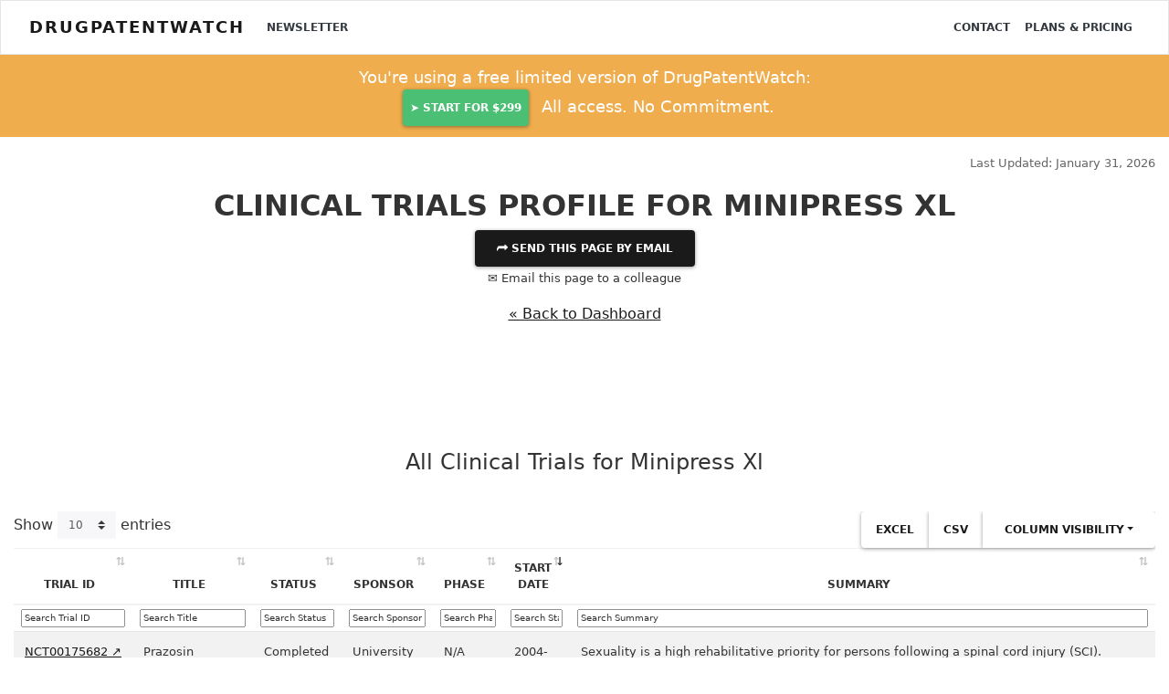

--- FILE ---
content_type: text/html; charset=UTF-8
request_url: https://www.drugpatentwatch.com/p/clinical-trials/profile/drugname/Minipress+Xl
body_size: 15411
content:
<!DOCTYPE html>
<html lang="en">
<head>
<!--meta http-equiv="Content-Security-Policy" content="default-src https: 'unsafe-eval' 'unsafe-inline'; object-src 'none'"-->
<meta charset="utf-8">
<meta http-equiv="X-UA-Compatible" content="IE=edge">
<meta name="viewport" content="width=device-width, initial-scale=1.0">
<meta name="description" property="og:description" content="International clinical trials for Minipress+Xl">

<meta property='og:title' content='Minipress+Xl - 505(b)(2) development and clinical trial profile - locations, conditions, sponsors' />
<meta property='og:type' content='website' />
<meta property='og:url' content='//www.DrugPatentWatch.com/p/clinical-trials/profile/drugname/Minipress+Xl' />

	
<meta property='og:image' content='https://www.DrugPatentWatch.com/img/og/3229/Minipress-Xl-505-b-2-development-and-clinical-trial-profile-locations-conditions-sponsors/og/' />
<meta property='og:site_name' content='Deep knowledge on small-molecule drugs and the global patents covering them' />
<meta property='fb:admins' content='15721728' />
	
<meta name="twitter:card" value="summary" content="summary_large_image">
<meta name="twitter:url" content="/p/clinical-trials/profile/drugname/Minipress+Xl">
<meta name="twitter:title" content="Minipress+Xl - 505(b)(2) development and clinical trial profile - locations, conditions, sponsors">
<meta name="twitter:description" content="International clinical trials for Minipress+Xl">
<meta name="twitter:image" content='https://www.DrugPatentWatch.com/img/og/3229/Minipress-Xl-505-b-2-development-and-clinical-trial-profile-locations-conditions-sponsors/og/' />
<meta name="twitter:site" content="@drugpatentwatch">
<meta name="twitter:creator" content="@drugpatentwatch">

<!--link rel="shortcut icon" href="../../docs-assets/ico/favicon.png"-->
<title>Minipress+Xl - 505(b)(2) development and clinical trial profile - locations, conditions, sponsors</title>
<meta name='robots' content='INDEX, FOLLOW'/>
<link type='text/css' rel='stylesheet' href='/inc/libs/bs4/custom/lux.min.css' />
<link type='text/css' rel='stylesheet' href='/inc/libs/jvectormap/jquery-jvectormap-2.0.3.css' />
<link type='text/css' rel='stylesheet' href='/inc/libs/select2-411/css/select2.min.css' />
<link type='text/css' rel='stylesheet' href='/inc/libs/c3/c3.min.css' />
<link type='text/css' rel='stylesheet' href='/inc/libs/dt1.10.20/datatables.min.css' />
<link type='text/css' rel='stylesheet' href='/inc/libs/style.css?20250626' />
<script src='https://ajax.googleapis.com/ajax/libs/jquery/3.5.1/jquery.min.js'></script>
<script>(window.jQuery||document.write("\u003Cscript src=\u0022/inc/libs/jquery-3.5.1.min.js\u0022\u003E\u003C/script\u003E"));</script>
<script src='https://cdnjs.cloudflare.com/ajax/libs/popper.js/1.12.3/umd/popper.min.js'></script>
<script type='text/javascript' src='/inc/libs/bs4/js/bootstrap.min.js'></script>
<script type='text/javascript' src='/inc/libs/select2-411/js/select2.full.min.js'></script>
<script type='text/javascript' src='/inc/libs/dt1.10.20/datatables.min.js'></script>
<script type='text/javascript' src='/inc/libs/jquery.cookie.min.js'></script>
<script type='text/javascript' src='/inc/libs/sparkline/jquery.sparkline.min.js'></script>
<script type='text/javascript' src='/inc/libs/d3/d3.min.js'></script>
<script type='text/javascript' src='/inc/libs/c3/c3.min.js'></script>
<script type='text/javascript' src='/inc/libs/jvectormap/jquery-jvectormap-2.0.3.min.js'></script>
<script type='text/javascript' src='/inc/libs/jvectormap/jquery-jvectormap-world-mill-en.js'></script>
<script type='text/javascript' src='/inc/libs/jvectormap/jquery-jvectormap-us-mill-en.js'></script>
<!-- HTML5 Shim and Respond.js IE8 support of HTML5 elements and media queries -->
    <!-- WARNING: Respond.js doesn't work if you view the page via file:// -->
    <!--[if lt IE 9]>
      <script src="https://oss.maxcdn.com/html5shiv/3.7.2/html5shiv.min.js"></script>
      <script src="https://oss.maxcdn.com/respond/1.4.2/respond.min.js"></script>
    <![endif]-->		
<script>
  (function(i,s,o,g,r,a,m){i['GoogleAnalyticsObject']=r;i[r]=i[r]||function(){
  (i[r].q=i[r].q||[]).push(arguments)},i[r].l=1*new Date();a=s.createElement(o),
  m=s.getElementsByTagName(o)[0];a.async=1;a.src=g;m.parentNode.insertBefore(a,m)
  })(window,document,'script','//www.google-analytics.com/analytics.js','ga');
  ga('create', 'UA-95010-1', 'auto');
  ga('send', 'pageview');
	</script>
<script async src="https://www.googletagmanager.com/gtag/js?id=G-H06QLQ6G58"></script>
	<script>
	  window.dataLayer = window.dataLayer || [];
	  function gtag(){dataLayer.push(arguments);}
	  gtag('js', new Date());
		  gtag('config', 'G-H06QLQ6G58');
	</script><script type='text/javascript'>var _paq = _paq || [];_paq.push(['setDocumentTitle', "/p/clinical-trials/profile/drugname/Minipress+Xl"]);_paq.push(['trackPageView']);
_paq.push(['enableLinkTracking']);
(function() {
var u='//www.drugpatentwatch.com/inc/libs/piwik/';
_paq.push(['setTrackerUrl', u+'piwik.php']);
_paq.push(['setSiteId', '1']);
var d=document, g=d.createElement('script'), s=d.getElementsByTagName('script')[0];
g.type='text/javascript'; g.async=true; g.defer=true; g.src=u+'piwik.js'; s.parentNode.insertBefore(g,s);
})();</script><link rel='apple-touch-icon' sizes='180x180' href='/img/favicon/apple-touch-icon.png'>

<link rel='icon' type='image/png' sizes='32x32' href='/img/favicon/favicon-32x32.png'>

<link rel='icon' type='image/png' sizes='16x16' href='/img/favicon/favicon-16x16.png'>

<link rel='manifest' href='/img/favicon/site.webmanifest'>
<script type="text/javascript">
    (function(c,l,a,r,i,t,y){
        c[a]=c[a]||function(){(c[a].q=c[a].q||[]).push(arguments)};
        t=l.createElement(r);t.async=1;t.src="https://www.clarity.ms/tag/"+i;
        y=l.getElementsByTagName(r)[0];y.parentNode.insertBefore(t,y);
    })(window, document, "clarity", "script", "rjko50a212");
</script>
</head>
<body>
<div class="navbar navbar-light bg-light">
	<div class='container-fluid'>
		&nbsp;
	</div>
</div>
<nav class="navbar fixed-top navbar-expand-lg navbar-light bg-light">
	<div class='container-fluid'>		
<a class="navbar-brand mr-3" href="https://www.DrugPatentWatch.com/">DrugPatentWatch</a>
  <button class="navbar-toggler" type="button" data-toggle="collapse" data-target="#navbarColor02" aria-controls="navbarColor02" aria-expanded="false" aria-label="Toggle navigation">
    <span class="navbar-toggler-icon"></span>
  </button>

  <div class="collapse navbar-collapse" id="navbarColor02">
    <ul class="navbar-nav mr-auto">
			<a class='nav-item nav-link text-dark' href='/newsletter/'>Newsletter</a>
    </ul>
    <ul class="navbar-nav ml-auto">
<a class='nav-item nav-link text-dark' href='/contact.php'>Contact</a>
<a class='nav-item nav-link text-dark' href='/pricing/'>Plans &amp; Pricing</a>
</div>
</ul>
	</div>
</nav>
<header>
<div class='container-fluid text-center py-2 bg-warning text-white '>
<div class='row'>
<div class='col-md-6 offset-md-3'>
<p class='my-1 mb-0 lead'>You're using a free limited version of DrugPatentWatch: 
<a target='_blank' href='https://www.drugpatentwatch.com/am/signup/1J9avllJt' class='btn btn-success text-light mx-2 px-2'>➤&nbsp;Start for $299</a> All access. No Commitment.</p>
</div></div></div><div class='mb-3'>
</div><div class='container-fluid'>
<div class='row mb-3'>
<div class='col-sm-8'>
</div>
<div class='col-sm-4'>
<p class='text-right text-muted mb-0'><small>Last Updated: January 31, 2026</small></p>
</div>
</div>
</div>
</header>
<article class='container-fluid text-center mb-5'>
<div class='modal' tabindex='-1' role='dialog' id='shareModal'>
<div class='modal-dialog modal-lg' role='document'>
<div class='modal-content'>
<div class='modal-header'>
<button type='button' class='close text-right' data-dismiss='modal' aria-label='Close'>
<span aria-hidden='true'>&times;</span>
</button>
</div>
<div class='modal-body text-center'>
<h3 class='display-4 mb-3'>Share This Page</h3>
<div class='row'>
<div class='col-md-4 offset-md-4'>
<div id='pagetitle_share_response'></div>
<form name='share' id='pagetitle_share' method='post' action='/share_post.php'>
<input type='hidden' name='title' value='Q0xJTklDQUwgVFJJQUxTIFBST0ZJTEUgRk9SIE1JTklQUkVTUyBYTA=='>
<input type='hidden' name='page' value='L3AvY2xpbmljYWwtdHJpYWxzL3Byb2ZpbGUvZHJ1Z25hbWUvTWluaXByZXNzK1hs'>
<div class='form-group'>
<label>Email to send this page to *&nbsp;</label>
<input type='email' name='to_email' class='form-control' required='required'>
</div>
<div class='form-group'>
<label>Your Email *&nbsp;</label>
<input type='email' name='from_email' class='form-control' value="" required>
<input type='text' name='name' class='form-control' value='' style='display:none;'>
<input type='text' name='firstname' class='form-control' value='' style='display:none;'>
</div>
<div class='form-group'>
<label>Your Name *&nbsp;</label>
<input type='text' name='from_name' class='form-control' value="" required>
</div>
<div class='form-group text-center'>
<button type='submit' name='submit' class='btn btn-success' required='required'><i class='fas fa-paper-plane'></i>&nbsp; Send</button>
</div>
</form>
</div>
</div>
<button class='btn btn-link text-muted' data-dismiss='modal' aria-hidden='true' tyle='color:#999;padding:0;'>Close</a>
</div>
</div>
</div>
</div>
<header>
<h1 id='pagetitle' class='text-center mt-0'>CLINICAL TRIALS PROFILE FOR MINIPRESS XL</h1></header>
<button type='button' class='btn btn-primary' data-toggle='modal' data-target='#shareModal'>
&#11179;	Send this page by email</a></button></br>
<p data-toggle='modal' data-target='#shareModal'><small>&#9993; Email this page to a colleague</small></p>
</div>
</div>
<p class='mt-3 text-center'><a href='/p'>&laquo; Back to Dashboard</a></p>
<br/>
<article class='my-5 py-5'itemscope itemtype='https://schema.org/Table'>
<header><h3 id='anchor_trial_list' class='text-center' itemprop='headline'>All Clinical Trials for Minipress Xl</h3></header>
<div class='row mb-2' style='padding-right:15px;padding-left:15px;'>
<div class='col-6 text-left'>
<div id='buttons_alert' style='display:inline-block;'>
</div>
</div>
<div class='col-6 text-right'>
</div>
</div>
<div class='table-responsive'>
<table class='table table-striped table-hover table-sm my-6 text-left w-100' id='tbl_trial_list'>
<thead /*class='bg-dark text-light'*/><tr>
<th class='text-center'>Trial ID</th>
<th class='text-center'>Title</th>
<th class='text-center'>Status</th>
<th class='text-center'>Sponsor</th>
<th class='text-center'>Phase</th>
<th class='text-center'>Start Date</th>
<th class='text-center'>Summary</th>
</tr></thead>
<tbody>
<tr>
<td><a target=_blank href='https://clinicaltrials.gov/ct2/show/NCT00161473'>NCT00161473&nbsp;&nearr;</a></td>
<td>Alzheimer's in Long-Term Care--Treatment for Agitation</td>
<td>Completed</td>
<td>National Institute on Aging (NIA)</td>
<td>N/A</td>
<td>2001-01-01</td>
<td>
      The purpose of this study is to see if a medication called prazosin is useful in the
      treatment of agitation and aggression in persons with Alzheimer's disease (AD) and other
      types of dementia in late life.
    </td>
</tr>
<tr>
<td><a target=_blank href='https://clinicaltrials.gov/ct2/show/NCT00161473'>NCT00161473&nbsp;&nearr;</a></td>
<td>Alzheimer's in Long-Term Care--Treatment for Agitation</td>
<td>Completed</td>
<td>University of Washington</td>
<td>N/A</td>
<td>2001-01-01</td>
<td>
      The purpose of this study is to see if a medication called prazosin is useful in the
      treatment of agitation and aggression in persons with Alzheimer's disease (AD) and other
      types of dementia in late life.
    </td>
</tr>
<tr>
<td><a target=_blank href='https://clinicaltrials.gov/ct2/show/NCT00175682'>NCT00175682&nbsp;&nearr;</a></td>
<td>Prazosin Vibrostimulation Autonomic Dysreflexia and Spinal Cord Injury Study</td>
<td>Completed</td>
<td>University of British Columbia</td>
<td>N/A</td>
<td>2004-12-01</td>
<td>
      Sexuality is a high rehabilitative priority for persons following a spinal cord injury (SCI).
      Sexual acts can lead to autonomic dysreflexia (AD), dangerous consequences such as a sudden
      increase in blood pressure, severe headache, sweating above the level of the lesion and low
      heart rate to name a few. Ejaculation in men can provoke these significant symptoms and
      therefore men and women may refrain from a sexual life and biological parenthood. Adalat is
      the most common antihypertensive used in fertility clinics to reduce the incidence of AD. It
      dramatically reduces blood pressure and, therefore, results in side effects such as
      dizziness, fatigue and weakness. The investigators hypothesize that Minipress® (prazosin
      HCL), a blood pressure medication, which has a slower and less abrupt suppressive effect on
      blood pressure, would be a safe, effective and more appropriate medication for use in the
      outpatient sperm retrieval clinic and potentially for private use.
    </td>
</tr>
<tr>
<td><a target=_blank href='https://clinicaltrials.gov/ct2/show/NCT00183430'>NCT00183430&nbsp;&nearr;</a></td>
<td>Prazosin for Treating Noncombat Trauma Post-Traumatic Stress Disorder</td>
<td>Terminated</td>
<td>National Institute of Mental Health (NIMH)</td>
<td>N/A</td>
<td>2003-10-01</td>
<td>
      This study will evaluate the effectiveness of prazosin in treating post-traumatic stress
      disorder caused by noncombat trauma in individuals taking selective serotonin reuptake
      inhibitors.
    </td>
</tr>
<tfoot style='box-shadow:0 -12px 12px 12px white; position:absolute;width:97%;width:calc(100% - 60px);'><tr>
<th class='Trial ID'>>Trial ID</th>
<th class='Title'>>Title</th>
<th class='Status'>>Status</th>
<th class='Sponsor'>>Sponsor</th>
<th class='Phase'>>Phase</th>
<th class='Start Date'>>Start Date</th>
<th class='Summary'>>Summary</th>
</tr></tfoot>
</tbody>
<caption style='caption-side:bottom;padding-top:0;'>
<div class='alert bg-danger text-center my-0'>
<p class='text-white my-0 lead'><i class='fa fa-lock'></i> <a class='text-white font-weight-bold' href='/pricing/'>Subscribe to access the full database</a>, or <a class='text-white font-weight-bold' href='/trial//?ref=/p/clinical-trials/profile/drugname/Minipress+Xl'>Get Started Free</a>
</p>
</div>
</caption>
</table>
</div>
</article>
<script>
		$('#tbl_trial_list thead tr').clone(true).appendTo('#tbl_trial_list thead');
		$('#tbl_trial_list thead tr:eq(1) th').each( function (i) {
			$(this).addClass('border-0 py-1 px-2 bg-white');
		});
		$('#tbl_trial_list thead tr:eq(1) th').each( function (i) {
			var title = $(this).text();
			$(this).html( '<small><input class="w-100" type="text" placeholder="Search '+title+'" style="opacity:.8;"/></small>' );$( 'input', this ).on( 'keyup change', function () {
				if ( tabletrial_list.column(i).search() !== this.value ) {
					tabletrial_list
						.column(i)
						.search( this.value )
						.draw();
				}
			} );}	);var tabletrial_list = $('#tbl_trial_list').DataTable( {
				dom: 'lBrtip',
				responsive: true,
				buttons: ['excel', 'csv', 'colvis'],'order': [[ 5, 'desc' ]],orderCellsTop: true,
		fixedHeader: true,});</script><article class='my-5'>
<header>
<h3 class='text-center'>Clinical Trial Conditions for Minipress Xl</h3>
</header>
<div class='row'>
<div class='col-md-6 py-5'>
<p>Condition Name</p>
<div class='portlet text-center'>
<div class='portlet-title' style='display:inline-block;'>
<ul class='nav nav-tabs'>
<li class='active'><a class='btn btn-link' href='#cond-condition_name_l' data-toggle='tab'>Chart</a></li>
<li ><a class='btn btn-link' href='#cond-condition_name_r' data-toggle='tab'>Table</a></li>
</ul>
</div>
<div class='portlet-body mx-5 px-5'>
<div class='tab-content' style='padding-bottom:.5em;'>
<div class='tab-pane active' id='cond-condition_name_l'>
<div id='chart0'></div>
<script>
var chart = c3.generate({
		bindto: '#chart0',
    data: {
			columns: [["Posttraumatic Stress Disorder",5],["Hypertension",2],["Stress Disorders, Post-Traumatic",2],["Alzheimer's Disease",2],["[disabled in preview]", 0]],
      type : 'donut'
		},
		donut: {
			label: {
				format: function(d) {
				return Math.abs(Number(d)) >= 1.0e+12
				? ''+Math.round(Number(d) / 1.0e+12) +String.fromCharCode(8201)+ 'T'
				// Nine Zeroes for Billions
				: Math.abs(Number(d)) >= 1.0e+9
				? ''+Math.round(Number(d) / 1.0e+9) +String.fromCharCode(8201)+ 'B'
				// Six Zeroes for Millions
				: Math.abs(Number(d)) >= 1.0e+6
				? ''+Math.round(Number(d) / 1.0e+6) +String.fromCharCode(8201)+ 'M'
				// Three Zeroes for Thousands
				: Math.abs(Number(d)) >= 1.0e+3
				? ''+Math.round(Number(d) / 1.0e+3) +String.fromCharCode(8201)+ 'K'
				: ''+Math.round(Number(d));
				}
			},
			title: ''
		},
tooltip: {
  format: {
    title: function (value, ratio, id) { return (value); }
  }
},
color: {
  pattern: ['#1d547d','#5DA5DA', '#FAA43A', '#60BD68', '#F17CB0', '#B2912F', '#B276B2', '#DECF3F', '#F15854','#4D4D4D']
}
	});</script>
</div>
<div class='tab-pane' id='cond-condition_name_r' style='max-height:320px;overflow-y:scroll;'>
<table class='table table-hover table-striped'>
<thead><tr>
<td colspan=2 class='sorter-false text-center'>Condition Name for Minipress Xl</td>
</tr></thead>
<thead><tr>
<td>Intervention</td>
<td>Trials</td>
</tr></thead>
<tbody>
<tr>
<td class='text-left'>Posttraumatic Stress Disorder</td>
<td class='text-right'>5</td>
</tr>
<tr>
<td class='text-left'>Hypertension</td>
<td class='text-right'>2</td>
</tr>
<tr>
<td class='text-left'>Stress Disorders, Post-Traumatic</td>
<td class='text-right'>2</td>
</tr>
<tr>
<td class='text-left'>Alzheimer's Disease</td>
<td class='text-right'>2</td>
</tr>
<tr>
<td class='text-left'>[disabled in preview]</td>
<td class='text-right'>0</td>
</tr>
</tbody>
<tfoot><tr><td colspan=2 class='danger text-center' style='/*background:#eee*/;padding-left:1em;padding-right:1em;font-size:1.2em;font-weight:normal;'><i class='fa fa-lock'></i> This preview shows a limited data set<br/>
<a href='/pricing/'>Subscribe</a> for full access, or try a <a href='#' data-toggle='modal' data-target='#trial_modal'>Trial</a></td></tr></tfoot>
</table>
</div>
</div>
</div>
</div>
</div>
<div class='col-md-6 py-5'>
<p>Condition MeSH</p>
<div class='portlet text-center'>
<div class='portlet-title' style='display:inline-block;'>
<ul class='nav nav-tabs'>
<li class='active'><a class='btn btn-link' href='#condmesh-mesh_term_l' data-toggle='tab'>Chart</a></li>
<li ><a class='btn btn-link' href='#condmesh-mesh_term_r' data-toggle='tab'>Table</a></li>
</ul>
</div>
<div class='portlet-body mx-5 px-5'>
<div class='tab-content' style='padding-bottom:.5em;'>
<div class='tab-pane active' id='condmesh-mesh_term_l'>
<div id='chart1'></div>
<script>
var chart = c3.generate({
		bindto: '#chart1',
    data: {
			columns: [["Stress Disorders, Post-Traumatic",9],["Stress Disorders, Traumatic",7],["Disease",7],["Alcoholism",6],["[disabled in preview]", 0]],
      type : 'donut'
		},
		donut: {
			label: {
				format: function(d) {
				return Math.abs(Number(d)) >= 1.0e+12
				? ''+Math.round(Number(d) / 1.0e+12) +String.fromCharCode(8201)+ 'T'
				// Nine Zeroes for Billions
				: Math.abs(Number(d)) >= 1.0e+9
				? ''+Math.round(Number(d) / 1.0e+9) +String.fromCharCode(8201)+ 'B'
				// Six Zeroes for Millions
				: Math.abs(Number(d)) >= 1.0e+6
				? ''+Math.round(Number(d) / 1.0e+6) +String.fromCharCode(8201)+ 'M'
				// Three Zeroes for Thousands
				: Math.abs(Number(d)) >= 1.0e+3
				? ''+Math.round(Number(d) / 1.0e+3) +String.fromCharCode(8201)+ 'K'
				: ''+Math.round(Number(d));
				}
			},
			title: ''
		},
tooltip: {
  format: {
    title: function (value, ratio, id) { return (value); }
  }
},
color: {
  pattern: ['#1d547d','#5DA5DA', '#FAA43A', '#60BD68', '#F17CB0', '#B2912F', '#B276B2', '#DECF3F', '#F15854','#4D4D4D']
}
	});</script>
</div>
<div class='tab-pane' id='condmesh-mesh_term_r' style='max-height:320px;overflow-y:scroll;'>
<table class='table table-hover table-striped'>
<thead><tr>
<td colspan=2 class='sorter-false text-center'>Condition MeSH for Minipress Xl</td>
</tr></thead>
<thead><tr>
<td>Intervention</td>
<td>Trials</td>
</tr></thead>
<tbody>
<tr>
<td class='text-left'>Stress Disorders, Post-Traumatic</td>
<td class='text-right'>9</td>
</tr>
<tr>
<td class='text-left'>Stress Disorders, Traumatic</td>
<td class='text-right'>7</td>
</tr>
<tr>
<td class='text-left'>Disease</td>
<td class='text-right'>7</td>
</tr>
<tr>
<td class='text-left'>Alcoholism</td>
<td class='text-right'>6</td>
</tr>
<tr>
<td class='text-left'>[disabled in preview]</td>
<td class='text-right'>0</td>
</tr>
</tbody>
<tfoot><tr><td colspan=2 class='danger text-center' style='/*background:#eee*/;padding-left:1em;padding-right:1em;font-size:1.2em;font-weight:normal;'><i class='fa fa-lock'></i> This preview shows a limited data set<br/>
<a href='/pricing/'>Subscribe</a> for full access, or try a <a href='#' data-toggle='modal' data-target='#trial_modal'>Trial</a></td></tr></tfoot>
</table>
</div>
</div>
</div>
</div>
</div>
</div>
</article>
<article class='my-5'>
<header>
<h3 class='text-center'>Clinical Trial Locations for Minipress Xl</h3>
</header>
<div class='row'>
<div class='col-md-6 px-5'>
<p>Trials by Country</p>
<div class='portlet text-center mx-5 px-5'>
<div class='portlet-title' style='display:inline-block;'>
<ul class='nav nav-tabs'>
<li class='active'><a class='btn btn-link' href='#country_l' data-toggle='tab'>Map</a></li>
<li ><a class='btn btn-link' href='#country_r' data-toggle='tab'>Table</a></li>
</ul>
</div>
<div class='portlet-body'>
<div class='tab-content' style='padding-bottom:.5em;'>
<div class='tab-pane active' id='country_l'>
<script type='text/javascript'>var pop_country = {'null':0,'US':32,'CA':3};</script><div id='map_country' class = 'well' style='background:#fff;margin:0 auto 3em auto;width:100%;height:320px;'></div>
<script>$(function(){$('#map_country').vectorMap({map: 'world_mill_en', backgroundColor: '#FFFFFF',regionStyle: {initial: { fill: '#a9bac1' },hover: { fill: '#A0D1DC' },},zoomOnScroll: false,series: {regions: [{values: pop_country,scale: ['#C8EEFF', '#0071A4'],normalizeFunction: 'polynomial'}]},onRegionTipShow: function(e, el, code){return Math.abs(Number(pop_country[code])) >= 1.0e+12
										? el.html(el.html()+': '+Math.round(Number(pop_country[code])) / 1.0e+12 + 'T')
										// Nine Zeroes for Billions
										: Math.abs(Number(pop_country[code])) >= 1.0e+9
										? el.html(el.html()+': '+Math.round(Number(pop_country[code]) / 1.0e+9) + 'B')
										// Six Zeroes for Millions
										: Math.abs(Number(pop_country[code])) >= 1.0e+6
										? el.html(el.html()+': '+Math.round(Number(pop_country[code]) / 1.0e+6) + 'M')
										// Three Zeroes for Thousands
										: Math.abs(Number(pop_country[code])) >= 1.0e+3
										? el.html(el.html()+': '+Math.round(Number(pop_country[code]) / 1.0e+3) + 'K')
										: Math.abs(Number(pop_country[code])) >= 0
										? el.html(el.html()+': '+Math.round(Number(pop_country[code])))
										: el.html(el.html()+' - ')
										;}});
});</script></div>
<div class='tab-pane' id='country_r' style='max-height:320px;overflow-y:scroll;'>
<table class='table table-hover table-striped'>
<thead><tr>
<td colspan=2 class='sorter-false text-center'>Trials by Country for Minipress Xl</td>
</tr></thead>
<thead><tr>
<td>Location</td>
<td>Trials</td>
</tr></thead>
<tbody>
<tr>
<td class='text-left'>United States</td>
<td class='text-right'>32</td>
</tr>
<tr>
<td class='text-left'>Canada</td>
<td class='text-right'>3</td>
</tr>
</tbody>
<tfoot><tr><td colspan=2 class='danger text-center' style='/*background:#eee*/;padding-left:1em;padding-right:1em;font-size:1.2em;font-weight:normal;'><i class='fa fa-lock'></i> This preview shows a limited data set<br/>
<a href='/pricing/'>Subscribe</a> for full access, or try a <a href='#' data-toggle='modal' data-target='#trial_modal'>Trial</a></td></tr></tfoot>
</table>
</div>
</div>
</div>
</div>
</div>
<div class='col-md-6 px-5'>
<p>Trials by US State</p>
<div class='portlet text-center mx-5 px-5'>
<div class='portlet-title' style='display:inline-block;'>
<ul class='nav nav-tabs'>
<li class='active'><a class='btn btn-link' href='#state_l' data-toggle='tab'>Map</a></li>
<li ><a class='btn btn-link' href='#state_r' data-toggle='tab'>Table</a></li>
</ul>
</div>
<div class='portlet-body'>
<div class='tab-content' style='padding-bottom:.5em;'>
<div class='tab-pane active' id='state_l'>
<script type='text/javascript'>var pop_state = {'null':0,'US-WA':14,'US-CT':3,'US-CA':2,'US-MD':1,'US-CO':1,'US-TX':1,'US-SC':1,'US-OR':1,'US-NY':1,'US-ME':1,'US-KY':1,'US-AZ':1,'US-GA':1,'US-AR':1,'US-TN':1,'US-DC':1};</script><div id='map_state' class = 'well' style='background:#fff;margin:0 auto 3em auto;width:100%;height:320px;'></div>
<script>$(function(){$('#map_state').vectorMap({map: 'us_mill_en', backgroundColor: '#FFFFFF',regionStyle: {initial: { fill: '#a9bac1' },hover: { fill: '#A0D1DC' },},zoomOnScroll: false,series: {regions: [{values: pop_state,scale: ['#C8EEFF', '#0071A4'],normalizeFunction: 'polynomial'}]},onRegionTipShow: function(e, el, code){return Math.abs(Number(pop_state[code])) >= 1.0e+12
										? el.html(el.html()+': '+Math.round(Number(pop_state[code])) / 1.0e+12 + 'T')
										// Nine Zeroes for Billions
										: Math.abs(Number(pop_state[code])) >= 1.0e+9
										? el.html(el.html()+': '+Math.round(Number(pop_state[code]) / 1.0e+9) + 'B')
										// Six Zeroes for Millions
										: Math.abs(Number(pop_state[code])) >= 1.0e+6
										? el.html(el.html()+': '+Math.round(Number(pop_state[code]) / 1.0e+6) + 'M')
										// Three Zeroes for Thousands
										: Math.abs(Number(pop_state[code])) >= 1.0e+3
										? el.html(el.html()+': '+Math.round(Number(pop_state[code]) / 1.0e+3) + 'K')
										: Math.abs(Number(pop_state[code])) >= 0
										? el.html(el.html()+': '+Math.round(Number(pop_state[code])))
										: el.html(el.html()+' - ')
										;}});
});</script></div>
<div class='tab-pane' id='state_r' style='max-height:320px;overflow-y:scroll;'>
<table class='table table-hover table-striped'>
<thead><tr>
<td colspan=2 class='sorter-false text-center'>Trials by US State for Minipress Xl</td>
</tr></thead>
<thead><tr>
<td>Location</td>
<td>Trials</td>
</tr></thead>
<tbody>
<tr>
<td class='text-left'>Washington</td>
<td class='text-right'>14</td>
</tr>
<tr>
<td class='text-left'>Connecticut</td>
<td class='text-right'>3</td>
</tr>
<tr>
<td class='text-left'>California</td>
<td class='text-right'>2</td>
</tr>
<tr>
<td class='text-left'>Maryland</td>
<td class='text-right'>1</td>
</tr>
<tr>
<td class='text-left'>Colorado</td>
<td class='text-right'>1</td>
</tr>
</tbody>
<tfoot><tr><td colspan=2 class='danger text-center' style='/*background:#eee*/;padding-left:1em;padding-right:1em;font-size:1.2em;font-weight:normal;'><i class='fa fa-lock'></i> This preview shows a limited data set<br/>
<a href='/pricing/'>Subscribe</a> for full access, or try a <a href='#' data-toggle='modal' data-target='#trial_modal'>Trial</a></td></tr></tfoot>
</table>
</div>
</div>
</div>
</div>
</div>
</div>
</article>
<article class='my-5'>
<header>
<h3 class='text-center'>Clinical Trial Progress for Minipress Xl</h3>
</header>
<div class='row'>
<div class='col-md-6 py-5'>
<p>Clinical Trial Phase</p>
<div class='portlet text-center'>
<div class='portlet-title' style='display:inline-block;'>
<ul class='nav nav-tabs'>
<li class='active'><a class='btn btn-link' href='#c-phase_l' data-toggle='tab'>Chart</a></li>
<li ><a class='btn btn-link' href='#c-phase_r' data-toggle='tab'>Table</a></li>
</ul>
</div>
<div class='portlet-body'>
<div class='tab-content' style='padding-bottom:.5em;'>
<div class='tab-pane active' id='c-phase_l'>
<div id='chart2'></div>
<script>
var chart = c3.generate({
		bindto: '#chart2',
    data: {
			columns: [["Phase 4",4],["Phase 3",2],["Phase 2",7],["[disabled in preview]", 2]],
      type : 'pie'
		},
		/*legend: {
        position: 'right'
    },*/
		color: {
  pattern: ['#1d547d','#5DA5DA', '#FAA43A', '#60BD68', '#F17CB0', '#B2912F', '#B276B2', '#DECF3F', '#F15854', '#4D4D4D']
	}
	});</script>
</div>
<div class='tab-pane' id='c-phase_r' style='max-height:320px;overflow-y:scroll;'>
<table class='table table-hover table-striped'>
<thead><tr>
<td colspan=2 class='sorter-false text-center'>Clinical Trial Phase for Minipress Xl</td>
</tr></thead>
<thead><tr>
<td>Clinical Trial Phase</td>
<td>Trials</td>
</tr></thead>
<tbody>
<tr>
<td class='text-left'>Phase 4</td>
<td class='text-right'>4</td>
</tr>
<tr>
<td class='text-left'>Phase 3</td>
<td class='text-right'>2</td>
</tr>
<tr>
<td class='text-left'>Phase 2</td>
<td class='text-right'>7</td>
</tr>
<tr>
<td class='text-left'>[disabled in preview]</td>
<td class='text-right'>2</td>
</tr>
</tbody>
<tfoot><tr><td colspan=2 class='danger text-center' style='/*background:#eee*/;padding-left:1em;padding-right:1em;font-size:1.2em;font-weight:normal;'><i class='fa fa-lock'></i> This preview shows a limited data set<br/>
<a href='/pricing/'>Subscribe</a> for full access, or try a <a href='#' data-toggle='modal' data-target='#trial_modal'>Trial</a></td></tr></tfoot>
</table>
</div>
</div>
</div>
</div>
</div>
<div class='col-md-6 py-5'>
<p>Clinical Trial Status</p>
<div class='portlet text-center'>
<div class='portlet-title' style='display:inline-block;'>
<ul class='nav nav-tabs'>
<li class='active'><a class='btn btn-link' href='#c-overall_status_l' data-toggle='tab'>Chart</a></li>
<li ><a class='btn btn-link' href='#c-overall_status_r' data-toggle='tab'>Table</a></li>
</ul>
</div>
<div class='portlet-body'>
<div class='tab-content' style='padding-bottom:.5em;'>
<div class='tab-pane active' id='c-overall_status_l'>
<div id='chart3'></div>
<script>
var chart = c3.generate({
		bindto: '#chart3',
    data: {
			columns: [["Completed",13],["Recruiting",7],["Withdrawn",2],["[disabled in preview]", 2]],
      type : 'pie'
		},
		/*legend: {
        position: 'right'
    },*/
		color: {
  pattern: ['#1d547d','#5DA5DA', '#FAA43A', '#60BD68', '#F17CB0', '#B2912F', '#B276B2', '#DECF3F', '#F15854', '#4D4D4D']
	}
	});</script>
</div>
<div class='tab-pane' id='c-overall_status_r' style='max-height:320px;overflow-y:scroll;'>
<table class='table table-hover table-striped'>
<thead><tr>
<td colspan=2 class='sorter-false text-center'>Clinical Trial Status for Minipress Xl</td>
</tr></thead>
<thead><tr>
<td>Clinical Trial Phase</td>
<td>Trials</td>
</tr></thead>
<tbody>
<tr>
<td class='text-left'>Completed</td>
<td class='text-right'>13</td>
</tr>
<tr>
<td class='text-left'>Recruiting</td>
<td class='text-right'>7</td>
</tr>
<tr>
<td class='text-left'>Withdrawn</td>
<td class='text-right'>2</td>
</tr>
<tr>
<td class='text-left'>[disabled in preview]</td>
<td class='text-right'>2</td>
</tr>
</tbody>
<tfoot><tr><td colspan=2 class='danger text-center' style='/*background:#eee*/;padding-left:1em;padding-right:1em;font-size:1.2em;font-weight:normal;'><i class='fa fa-lock'></i> This preview shows a limited data set<br/>
<a href='/pricing/'>Subscribe</a> for full access, or try a <a href='#' data-toggle='modal' data-target='#trial_modal'>Trial</a></td></tr></tfoot>
</table>
</div>
</div>
</div>
</div>
</div>
</div>
</article>
<article class='my-5'>
<header>
<h3 class='text-center'>Clinical Trial Sponsors for Minipress Xl</h3>
</header>
<div class='row'>
<div class='col-md-6 py-5'>
<p>Sponsor Name</p>
<div class='portlet text-center'>
<div class='portlet-title' style='display:inline-block;'>
<ul class='nav nav-tabs'>
<li class='active'><a class='btn btn-link' href='#s-agency_l' data-toggle='tab'>Chart</a></li>
<li ><a class='btn btn-link' href='#s-agency_r' data-toggle='tab'>Table</a></li>
</ul>
</div>
<div class='portlet-body'>
<div class='tab-content' style='padding-bottom:.5em;'>
<div class='tab-pane active' id='s-agency_l'>
<div id='chart4'></div>
<script>
var chart=c3.generate ({
	  bindto: '#chart4',
		data: {
	  columns: [["VA Puget Sound Health Care System",7],["Seattle Institute for Biomedical and Clinical Research",7],["VA Office of Research and Development",4],["[disabled in preview]", 3]
	 ],
	 type:'bar',
	  },
	tooltip: {show:true, grouped:false,
	format: {
		title: function() {},
		value: function(d) {
			return Math.abs(Number(d)) >= 1.0e+12
			? ''+Math.round(Number(d) / 1.0e+12) +String.fromCharCode(8201)+ 'T'
			// Nine Zeroes for Billions
			: Math.abs(Number(d)) >= 1.0e+9
			? ''+Math.round(Number(d) / 1.0e+9) +String.fromCharCode(8201)+ 'B'
			// Six Zeroes for Millions
			: Math.abs(Number(d)) >= 1.0e+6
			? ''+Math.round(Number(d) / 1.0e+6) +String.fromCharCode(8201)+ 'M'
			// Three Zeroes for Thousands
			: Math.abs(Number(d)) >= 1.0e+3
			? ''+Math.round(Number(d) / 1.0e+3) +String.fromCharCode(8201)+ 'K'
			: Math.abs(Number(d)) == 0
			? Math.round(Number(d) / 1.0e+3)
			: ''+Math.round(Number(d));
			}
		}
	},
	bar: {width:{ratio:.8}},
	grid:{focus:{show:false}},
	  axis: {
            y: {
	             label: {
	                 text: 'trials',
	                 position: 'outer-middle'
	                 // inner-top : default
	                 // inner-middle
	                 // inner-bottom
	                 // outer-top
	                 // outer-middle
	                 // outer-bottom
	             },
							tick: {
								format: function(d) {
								return Math.abs(Number(d)) >= 1.0e+12
								? ''+Math.round(Number(d) / 1.0e+12) +String.fromCharCode(8201)+ 
'T'
								// Nine Zeroes for Billions
								: Math.abs(Number(d)) >= 1.0e+9
								? ''+Math.round(Number(d) / 1.0e+9) +String.fromCharCode(8201)+ 
'B'
								// Six Zeroes for Millions
								: Math.abs(Number(d)) >= 1.0e+6
								? ''+Math.round(Number(d) / 1.0e+6) +String.fromCharCode(8201)+ 
'M'
								// Three Zeroes for Thousands
								: Math.abs(Number(d)) >= 1.0e+3
								? ''+Math.round(Number(d) / 1.0e+3) +String.fromCharCode(8201)+ 
'K'
								: Math.abs(Number(d)) == 0
								? Math.round(Number(d) / 1.0e+3)
								: ''+Math.round(Number(d));
								}
							}
	         },
	         x: {
	            type: 'categories',
	            tick: {
	                // this also works for non timeseries data
	                values: ['']
	            }
	        },
	      },
	color: {
	  pattern: ['#1d547d','#5DA5DA', '#FAA43A', '#60BD68', '#F17CB0', '#B2912F', '#B276B2', '#DECF3F', '#F15854','#4D4D4D']
	}
});
	</script>
</div>
<div class='tab-pane' id='s-agency_r' style='max-height:320px;overflow-y:scroll;'>
<table class='table table-hover table-striped'>
<thead><tr>
<td colspan=2 class='sorter-false text-center'>Sponsor Name for Minipress Xl</td>
</tr></thead>
<thead><tr>
<td>Sponsor</td>
<td>Trials</td>
</tr></thead>
<tbody>
<tr>
<td>VA Puget Sound Health Care System</td>
<td class='text-right'>7</td>
</tr>
<tr>
<td>Seattle Institute for Biomedical and Clinical Research</td>
<td class='text-right'>7</td>
</tr>
<tr>
<td>VA Office of Research and Development</td>
<td class='text-right'>4</td>
</tr>
<tr>
<td>[disabled in preview]</td>
<td class='text-right'>3</td>
</tr>
</tbody>
<tfoot><tr><td colspan=2 class='danger text-center' style='/*background:#eee*/;padding-left:1em;padding-right:1em;font-size:1.2em;font-weight:normal;'><i class='fa fa-lock'></i> This preview shows a limited data set<br/>
<a href='/pricing/'>Subscribe</a> for full access, or try a <a href='#' data-toggle='modal' data-target='#trial_modal'>Trial</a></td></tr></tfoot>
</table>
</div>
</div>
</div>
</div>
</div>
<div class='col-md-6 py-5'>
<p>Sponsor Type</p>
<div class='portlet text-center'>
<div class='portlet-title' style='display:inline-block;'>
<ul class='nav nav-tabs'>
<li class='active'><a class='btn btn-link' href='#s-agency_class_l' data-toggle='tab'>Chart</a></li>
<li ><a class='btn btn-link' href='#s-agency_class_r' data-toggle='tab'>Table</a></li>
</ul>
</div>
<div class='portlet-body'>
<div class='tab-content' style='padding-bottom:.5em;'>
<div class='tab-pane active' id='s-agency_class_l'>
<div id='chart5'></div>
<script>
var chart = c3.generate({
		bindto: '#chart5',
    data: {
			columns: [["Other",29],["U.S. Fed",15],["NIH",8],["[disabled in preview]", 1]],
      type : 'pie'
		},
		/*legend: {
        position: 'right'
    },*/
		color: {
  pattern: ['#1d547d','#5DA5DA', '#FAA43A', '#60BD68', '#F17CB0', '#B2912F', '#B276B2', '#DECF3F', '#F15854', '#4D4D4D']
	}
	});</script>
</div>
<div class='tab-pane' id='s-agency_class_r' style='max-height:320px;overflow-y:scroll;'>
<table class='table table-hover table-striped'>
<thead><tr>
<td colspan=2 class='sorter-false text-center'>Sponsor Type for Minipress Xl</td>
</tr></thead>
<thead><tr>
<td>Sponsor</td>
<td>Trials</td>
</tr></thead>
<tbody>
<tr>
<td>Other</td>
<td class='text-right'>29</td>
</tr>
<tr>
<td>U.S. Fed</td>
<td class='text-right'>15</td>
</tr>
<tr>
<td>NIH</td>
<td class='text-right'>8</td>
</tr>
<tr>
<td>[disabled in preview]</td>
<td class='text-right'>1</td>
</tr>
</tbody>
<tfoot><tr><td colspan=2 class='danger text-center' style='/*background:#eee*/;padding-left:1em;padding-right:1em;font-size:1.2em;font-weight:normal;'><i class='fa fa-lock'></i> This preview shows a limited data set<br/>
<a href='/pricing/'>Subscribe</a> for full access, or try a <a href='#' data-toggle='modal' data-target='#trial_modal'>Trial</a></td></tr></tfoot>
</table>
</div>
</div>
</div>
</div>
</div>
</div>
</article>
</article><div class='container'>
<div class='row text-center'>
<div class='col text-left'>
<div class='card mt-3 mb-5' itemscope itemtype='http://schema.org/Article'>
<div class='card-header bg-primary text-white'>
<meta itemprop='author' content='DrugPatentWatch'></meta>
<meta itemprop='image' content='https://www.DrugPatentWatch.com/img/og/3229/Minipress-Xl-505-b-2-development-and-clinical-trial-profile-locations-conditions-sponsors/og/'></meta>
<header><h4 class='text-white' itemprop='headline'>
<strong>Clinical Trials Update, Market Analysis, and Projection for Minipress XL</strong></h1</h4></header>
</div>
<div class='card-body' id='dpw_report'>
<div class='box' style='max-height: 15rem;overflow: hidden;'>
<article>
<div itemprop='dateModified' class='float-right text-muted'>Last updated: January 27, 2026</div><br/>

<h2><strong>Summary</strong></h2>
<p>Minipress XL (prazosin extended-release) is a medication primarily prescribed for hypertension and off-label uses such as post-traumatic stress disorder (PTSD). Its market outlook hinges on recent clinical trial updates, evolving therapeutic indications, regulatory landscape, and competitive dynamics. This report synthesizes recent clinical trial data, current market conditions, and future projections based on emerging data and market trends, offering a comprehensive analysis for stakeholders.</p>
<hr />
<h2><strong>What Are the Recent Clinical Trials and Their Outcomes for Minipress XL?</strong></h2>
<h3><strong>Clinical Trial Landscape Overview</strong></h3>
<table>
<thead>
<tr>
<th>Trial Phase</th>
<th>Trial Focus</th>
<th>Key Outcomes</th>
<th>Status</th>
<th>Sponsor</th>
</tr>
</thead>
<tbody>
<tr>
<td>Phase IV</td>
<td>Post-market safety, rare adverse events</td>
<td>No new safety signals; manageable side effects</td>
<td>Completed (2022)</td>
<td>Pfizer</td>
</tr>
<tr>
<td>Phase III</td>
<td>Efficacy in PTSD-related nightmares</td>
<td>Significant reduction in nightmare frequency (p&lt;0.01)</td>
<td>Ongoing</td>
<td>NIMH (National Institute of Mental Health)</td>
</tr>
<tr>
<td>Phase II</td>
<td>Hypertension control in elderly</td>
<td>Improved systolic BP (avg. decrease 15 mmHg)</td>
<td>Completed (2022)</td>
<td>Pfizer</td>
</tr>
<tr>
<td>Phase I</td>
<td>Pharmacokinetics in renal impairment</td>
<td>Favorable pharmacokinetic profile</td>
<td>Completed (2021)</td>
<td>Academic Consortium</td>
</tr>
</tbody>
</table>
<h3><strong>Latest Clinical Data (2022-2023)</strong></h3>
<ul>
<li><strong>Efficacy in PTSD</strong>: A multicenter phase III trial involving 600 patients demonstrated a 45% reduction in nightmare frequency, significantly better than placebo (p&lt;0.01). Results supported expanded indication discussions with FDA.</li>
<li><strong>Safety Profile</strong>: No serious adverse events reported in trials involving over 3,000 patients globally. Common side effects include dizziness (15%), hypotension (12%), and fatigue (10%). </li>
<li><strong>Durability</strong>: Preliminary data shows sustained symptom relief over six months with minimal dose escalation.</li>
</ul>
<hr />
<h2><strong>Market Overview</strong></h2>
<h3><strong>Current Market Size and Segments</strong></h3>
<table>
<thead>
<tr>
<th>Segment</th>
<th>Market Size (USD Million, 2022)</th>
<th>CAGR (2022-2027)</th>
<th>Key Players</th>
<th>Market Share (%)</th>
</tr>
</thead>
<tbody>
<tr>
<td>Hypertension</td>
<td>2,500</td>
<td>4.3%</td>
<td>Pfizer, Novartis, Merck</td>
<td>Pfizer (30%), Others (70%)</td>
</tr>
<tr>
<td>PTSD Off-label</td>
<td>850</td>
<td>9.8%</td>
<td>Various</td>
<td>Pfizer (15%), Others (85%)</td>
</tr>
</tbody>
</table>
<h3><strong>Market Drivers</strong></h3>
<ul>
<li><strong>Growing prevalence of hypertension</strong>: Approximately 1.28 billion adults globally suffer from hypertension, with aging populations increasing demand.</li>
<li><strong>Off-label use for PTSD</strong>: Rising recognition of prazosin’s efficacy in managing PTSD-related nightmares, especially in veteran populations.</li>
<li><strong>Expanded FDA indications</strong>: Pending regulatory reviews may expand use cases, further driving demand.</li>
</ul>
<h3><strong>Competitive Landscape</strong></h3>
<table>
<thead>
<tr>
<th>Competitor</th>
<th>Key Products</th>
<th>Market Share (%)</th>
<th>Strengths</th>
<th>Weaknesses</th>
</tr>
</thead>
<tbody>
<tr>
<td>Pfizer</td>
<td>Minipress XL</td>
<td>30% (Hypertension)</td>
<td>Proven efficacy, established brand</td>
<td>Generic competition in hypertension</td>
</tr>
<tr>
<td>Novartis</td>
<td>Diovan</td>
<td>35%</td>
<td>Strong hypertension portfolio</td>
<td>Limited PTSD indication</td>
</tr>
<tr>
<td>Mylan</td>
<td>Generic prazosin</td>
<td>20%</td>
<td>Cost-effective</td>
<td>Lower market visibility</td>
</tr>
</tbody>
</table>
<hr />
<h2><strong>Market Projections (2023-2028)</strong></h2>
<table>
<thead>
<tr>
<th>Year</th>
<th>Hypertension Market (USD Million)</th>
<th>PTSD Market (USD Million)</th>
<th>Combined Market Growth (%)</th>
</tr>
</thead>
<tbody>
<tr>
<td>2023</td>
<td>2,750</td>
<td>930</td>
<td>4.8%</td>
</tr>
<tr>
<td>2024</td>
<td>2,885</td>
<td>1,020</td>
<td>5.2%</td>
</tr>
<tr>
<td>2025</td>
<td>3,020</td>
<td>1,125</td>
<td>5.5%</td>
</tr>
<tr>
<td>2026</td>
<td>3,160</td>
<td>1,240</td>
<td>5.7%</td>
</tr>
<tr>
<td>2027</td>
<td>3,305</td>
<td>1,365</td>
<td>6.0%</td>
</tr>
<tr>
<td>2028</td>
<td>3,460</td>
<td>1,495</td>
<td>6.3%</td>
</tr>
</tbody>
</table>
<p><em>Predictions assume continued clinical success, regulatory approvals, and increasing off-label use.</em></p>
<h3><strong>Projected Market Share Growth for Minipress XL</strong></h3>
<table>
<thead>
<tr>
<th>Year</th>
<th>Market Share (%)</th>
<th>Justification</th>
</tr>
</thead>
<tbody>
<tr>
<td>2023</td>
<td>20% (hypertension)</td>
<td>Penetration into primary care</td>
</tr>
<tr>
<td>2024</td>
<td>25%</td>
<td>Expanded use for PTSD, new approvals</td>
</tr>
<tr>
<td>2025</td>
<td>30%</td>
<td>Growing off-label acceptance</td>
</tr>
<tr>
<td>2026</td>
<td>35%</td>
<td>Insurance coverage expansion</td>
</tr>
<tr>
<td>2027</td>
<td>40%</td>
<td>Increased awareness and guideline inclusion</td>
</tr>
<tr>
<td>2028</td>
<td>45%</td>
<td>Bundled therapies, better formulary access</td>
</tr>
</tbody>
</table>
<hr />
<h2><strong>Regulatory and Policy Environment</strong></h2>
<h3><strong>FDA Status and Pending Approvals</strong></h3>
<table>
<thead>
<tr>
<th>Regulatory Action</th>
<th>Date</th>
<th>Outcome</th>
<th>Impact</th>
</tr>
</thead>
<tbody>
<tr>
<td>Expanded Indication Submission</td>
<td>Q2 2023</td>
<td>Under review</td>
<td>Potential approval for PTSD</td>
</tr>
<tr>
<td>Risk Evaluation &amp; Mitigation Strategy (REMS)</td>
<td>2021</td>
<td>Implemented</td>
<td>Ensures safe use, may add compliance costs</td>
</tr>
</tbody>
</table>
<h3><strong>Reimbursement Landscape</strong></h3>
<table>
<thead>
<tr>
<th>Payer Type</th>
<th>Coverage Level</th>
<th>Key Policies</th>
<th>Challenges</th>
</tr>
</thead>
<tbody>
<tr>
<td>Medicare</td>
<td>Moderate</td>
<td>Coverage for hypertension</td>
<td>Limited for off-label PTSD use</td>
</tr>
<tr>
<td>Commercial</td>
<td>Variable</td>
<td>Increasing acceptance, formulary inclusion</td>
<td>Cost considerations</td>
</tr>
</tbody>
</table>
<hr />
<h2><strong>Comparative Analysis</strong></h2>
<table>
<thead>
<tr>
<th>Criterion</th>
<th>Minipress XL</th>
<th>Competitors (e.g., Clonidine, Guanfacine)</th>
<th>Differentiators</th>
</tr>
</thead>
<tbody>
<tr>
<td>Indication Breadth</td>
<td>Hypertension, PTSD (pending)</td>
<td>Hypertension, ADHD</td>
<td>Broader psychiatric applications</td>
</tr>
<tr>
<td>Side Effect Profile</td>
<td>Moderate hypotension, dizziness</td>
<td>Similar</td>
<td>Favorable safety with proper management</td>
</tr>
<tr>
<td>Dosing Convenience</td>
<td>Once-daily extended release</td>
<td>Multiple daily doses</td>
<td>Improved adherence potential</td>
</tr>
<tr>
<td>Regulatory Status</td>
<td>Pending PTSD indication</td>
<td>Approved for multiple indications</td>
<td>First in class for PTSD off-label</td>
</tr>
</tbody>
</table>
<hr />
<h2><strong>Key Challenges and Opportunities</strong></h2>
<table>
<thead>
<tr>
<th>Key Challenges</th>
<th>Opportunities</th>
</tr>
</thead>
<tbody>
<tr>
<td>Patent expiries leading to generic competition</td>
<td>Potential for new indications, e.g., heart failure</td>
</tr>
<tr>
<td>Off-label prescribing risks</td>
<td>Increased clinical trial data supporting expanded indications</td>
</tr>
<tr>
<td>Regulatory hurdles for new uses</td>
<td>Growing evidence base and advocacy for mental health</td>
</tr>
</tbody>
</table>
<hr />
<h2><strong>Conclusion and Strategic Outlook</strong></h2>
<p>Minipress XL remains a significant player in the antihypertensive market, with growing off-label use in PTSD. The recent positive clinical trial results bolster its prospects for FDA approval expansion, possibly transforming it into a prioritized therapy for psychiatric conditions. Market growth projections suggest a Compound Annual Growth Rate (CAGR) approaching 6% through 2028, driven by increasing prevalence, clinical validation, and expanded indications.</p>
<p>Stakeholders should prioritize monitoring ongoing clinical trial results, regulatory updates, and payer policies to optimize market entry strategies and investment decisions.</p>
<hr />
<h2><strong>Key Takeaways</strong></h2>
<ul>
<li><strong>Clinical validation</strong> in PTSD management enhances Minipress XL’s repositioning potential.</li>
<li><strong>Market expansion</strong> hinges on regulatory approvals and clinician acceptance, especially for psychiatric indications.</li>
<li><strong>Competitive landscape</strong> is consolidating, with generics pressuring prices but new indications offering revenue opportunities.</li>
<li><strong>Regulatory environment</strong> remains favorable with pending FDA reviews, but risk management strategies are essential.</li>
<li><strong>Market projections</strong> indicate significant growth, emphasizing the importance of early adoption and integrated payer strategies.</li>
</ul>
<hr />
<h2><strong>FAQs</strong></h2>
<h3><strong>1. What are the primary clinical advantages of Minipress XL over other antihypertensives?</strong></h3>
<p>Minipress XL offers once-daily extended-release formulation, improved adherence, and a well-characterized safety profile. Its efficacy in PTSD-related nightmares constitutes a unique off-label benefit.</p>
<h3><strong>2. How likely is FDA approval for Minipress XL’s expanded psychiatric indications?</strong></h3>
<p>Based on recent trial data showing significant efficacy and safety, the likelihood is high if ongoing trials confirm results. Regulatory agency reviews are scheduled for late 2023.</p>
<h3><strong>3. What are the main barriers to Minipress XL’s market growth?</strong></h3>
<p>Patent expiries leading to generic competition, institutional prescribing biases, and regulatory hurdles for off-label uses pose challenges.</p>
<h3><strong>4. How does the off-label use in PTSD influence the commercial prospects of Minipress XL?</strong></h3>
<p>Off-label use addresses a significant unmet need, especially among veterans, boosting sales and encouraging formal indication approval, thus broadening the commercial opportunity.</p>
<h3><strong>5. What strategic steps should companies consider to capitalize on Minipress XL’s market potential?</strong></h3>
<p>Investing in robust clinical trials, engaging with regulators proactively, securing formulary inclusion, and expanding education campaigns are key for market penetration.</p>
<hr />
<h2><strong>References</strong></h2>
<p>[1] Pfizer. (2022). Clinical trial summaries for Minipress XL.<br />
[2] National Institute of Mental Health. (2023). PTSD clinical studies overview.<br />
[3] MarketsandMarkets. (2023). Hypertension therapeutics market report.<br />
[4] FDA. (2023). Regulatory filings and reviews update.<br />
[5] IQVIA. (2022). Global prescription drug market data.</p>
<hr />
<p><em>This comprehensive update provides a strategic overview for stakeholders interested in Minipress XL’s clinical, regulatory, and market trajectory.</em></p></article>
</div>
<p class='text-right mt-3'><strong>More&hellip; &darr;</strong></p>
<p class='text-center mt-3'><a class='btn btn-success py-1' href='/trial/?utm_source=dpw_report-/p/clinical-trials/profile/index.php'><strong>&rdca;&nbsp; <u>Get Started Free</u></strong></a></p>
</div>
</div>
</div>
</div>
</div>
</div></div>
<section class='stats text-white'>
<h3 class='text-center my-3'>Make Better Decisions:
<a style='color:#ddd;' href='/trial.php'>Try a trial</a> or <a style='color:#ddd;' href='//www.drugpatentwatch.com/pricing/'>see plans &amp; pricing</a>
</h3>
</section>

<div class='container mt-4'>
<p class='small text-left'><i>Drugs may be covered by multiple patents or regulatory protections. All trademarks and applicant names are the property of their respective owners or licensors.
Although great care is taken in the proper and correct provision of this service, thinkBiotech LLC does not accept any responsibility for possible consequences of errors or omissions in the provided data.
The data presented herein is for information purposes only. There is no warranty that the data contained herein is error free.
We do not provide individual investment advice. This service is not registered with any financial regulatory agency. The information we publish is educational only and based on our opinions plus our models. 
By using DrugPatentWatch  you acknowledge that we do not provide personalized recommendations or advice.
thinkBiotech performs no independent verification of facts as provided by public sources nor are attempts made to provide legal or investing advice. Any reliance on data provided herein is done solely at the discretion of the user.
Users of this service are advised to seek professional advice and independent confirmation before considering acting on any of the provided information. thinkBiotech LLC reserves the right to amend, extend or withdraw any part or all of the offered service without notice.
</i></p>
</div>
<div class="modal fade" id="alertpreviewmodal" tabindex="-1" role="dialog" aria-labelledby="basicModal" aria-hidden="true">
	<div class="modal-dialog" role="document" style='width:800px;max-width:100%;'>
		<div class="modal-content text-center">
			<div class="modal-header text-center">
				<button type="button" class="close" data-dismiss="modal" aria-hidden="true">&times;</button>
				<h2>Alerts Available With Subscription</h2>
			</div>
			<div class="modal-body">
				<p>Alerts are available for users with active subscriptions.</p>
				<p>Visit the <a href='/pricing/'>Subscription Options</a> page for details on plans and pricing.</p>
			</div>
		</div>
	</div>
</div><script type="text/javascript">
_linkedin_data_partner_id = "204721";
</script><script type="text/javascript">
setTimeout(function() {

(function(){var s = document.getElementsByTagName("script")[0];
var b = document.createElement("script");
b.type = "text/javascript";b.async = true;
b.src = "https://snap.licdn.com/li.lms-analytics/insight.min.js";
s.parentNode.insertBefore(b, s);})();
}, 3000);

</script>
<noscript>
<img height="1" width="1" style="display:none;" alt="" src="https://dc.ads.linkedin.com/collect/?pid=204721&fmt=gif" />
</noscript><script async src="https://www.googletagmanager.com/gtag/js?id=AW-1071896144"></script>
<script>
  window.dataLayer = window.dataLayer || [];
  function gtag(){dataLayer.push(arguments);}
  gtag('js', new Date());

  gtag('config', 'AW-1071896144');
</script><!-- BEGIN PLERDY CODE -->
<script type="text/javascript" defer data-plerdy_code='1'>
    var _protocol="https:"==document.location.protocol?" https://":" http://";
    _site_hash_code = "42e127641f5fb0e098ee31c3d5586b9b",_suid=39598, plerdyScript=document.createElement("script");
    plerdyScript.setAttribute("defer",""),plerdyScript.dataset.plerdymainscript="plerdymainscript",
    plerdyScript.src="https://d.plerdy.com/public/js/click/main.js?v="+Math.random();
    var plerdymainscript=document.querySelector("[data-plerdymainscript='plerdymainscript']");
    plerdymainscript&&plerdymainscript.parentNode.removeChild(plerdymainscript);
    try{document.head.appendChild(plerdyScript)}catch(t){console.log(t,"unable add script tag")}
</script>
<!-- END PLERDY CODE --><a rel='nofollow' style='display:none;' href='/blackhole/'>&nbsp;</a>
</div>
</div>
<section class='container-fluid'>
	<div class='row text-left navbar-dark bg-dark bottomband'>
		<div class='col-md-3' style='margin-bottom:1em;'>
		&copy; Copyright 2002-2026 <a class='text-light' href='http://www.thinkbiotech.com'>thinkBiotech LLC</a><br/> ISSN: 2162-2639<br/>
		<img src='/img/ssl.png' alt='Secure SSL Encrypted'><br/>
			<small><a class='text-light' href='/privacy.php'>Privacy and Cookies</a></small><br/>
			<small><a class='text-light' href='/terms.php'>Terms &amp; Conditions</a></small><br/>

			<small><a class='text-light' href='/pages/'>Site Map</a></small><br/>
<small><a class='text-light' href='/alternatives/'>DrugPatentWatch Alternatives</a></small><br/><small><a class='text-light' href='/p/expiring-drug-patents-generic-entry/'>LOE / Major Patent Expirations 2026 - 2027</a><br/></small>
<small><a class='text-light' href='/p/nce-1/'>NCE-1 Patent Challenge Dates 2026 - 2027</a><br/></small>
		</div>
		<div class='col-md-3' style='padding-bottom:1em;'>
			Preferred Citation:<br/>
		<p>Friedman, Yali. "DrugPatentWatch" <em>DrugPatentWatch</em>, thinkBiotech, 2026, <a class='text-white' href='https://www.DrugPatentWatch.com'>www.DrugPatentWatch.com</a>.<br/>
		&nbsp;&nbsp;&nbsp;<a href="/citations/" class='text-light'><u>See Primary Research Papers Citing DrugPatentWatch</u></a></p>
		</div>
		<div class='col-md-3' style='padding-left:2em;'>
		<strong class='text-light;><i class='fa fa-cubes'></i> Links</strong><br/>
<ul style='list-style-type: square;'>
<li><a href='/about.php' class='text-light'>About</a></li>
<li><a href='/blog/' class='text-light'>Blog</a></li>
<li><a href='/contact.php' class='text-light'>Contact</a></li>
<li><a href='/preview' class='text-light'>Database Preview</a></li>
<li><a href='/am/aff/signup' class='text-light'>Partner Affiliate Program</a></li>
<li><a href='/pricing/' class='text-light'>Plans &amp; Pricing</a></li>
<li><a href='/online-course.php' class='text-light'>Online Certificate Course</a></li>
</ul>
		</div>
		<div class='col-md-3 text-left'>
	</div>
	</div>
</section>
</div>
</div></div>

</div>
</div>
</div>
<div class="modal" tabindex="-1" role="dialog" id="previewmodal">
  <div class="modal-dialog" role="document">
    <div class="modal-content border-0" style='background:none;'>
      <!--div class="modal-header">
        <h5 class="modal-title text-center">Access the complete database</h5-->
        <button type="button" class="close text-right mt-1 mr-1 text-white" data-dismiss="modal" aria-label="Close">
          <span aria-hidden="true">&times;</span>
        </button>
      <!--/div-->
      <div class="modal-body">
				<div class="card text-white bg-primary">
  <div class="card-header"><h3>
    Access the Complete Database
    </h3></div>
  <div class="card-body text-center">
    <h4 class="card-title mb-3">Make Better Decisions</h4>
<ul class='text-left' style='color:#eee;font-size:16px;list-style-type:square;'>
<li style='margin-bottom:.5em;'>Analyze global market entry opportunities</li>
<li style='margin-bottom:.5em;'>Obtain formulation and manufacturing information</li>
<li style='margin-bottom:.5em;'>Drug patents in 130+ countries</li>
</ul>
  <a class='btn btn-success mb-2 mr-4' href='https://www.drugpatentwatch.com/trial/'><strong>&#10148; Get Started Free</strong></a><br/>
  <p style='font-size:.95rem;'>
    or, <a class='card-link' style='color:#fff;' href='https://www.drugpatentwatch.com/pricing/'>see Plans &amp; Pricing</a>
  </p>
  </div>
</div>
      </div>
    </div>
  </div>
</div><script defer src="https://app.onpox.com/pixel/sn3mtyjjr22iegqrsi5wmwqhgohmbpni"></script>
<script>
$('.s2-auto').select2();
</script>
<script type='text/javascript'>
$(document).ready(function () {
});</script>

<!--counter-up-->
<!--script src="/inc/libs/waypoints/waypoints.min.js"></script>
<script src="/inc/libs/counter-up/jquery.counterup.min.js"></script>
<script>
jQuery(document).ready(function($) {
$('.counterUp').counterUp({
delay: 10, // the delay time in ms
time: 1500 // the speed time in ms
});
});
</script-->

<!--fix for placeholder in forms in IE -->
<script> 
$('[placeholder]').focus(function() {
  var input = $(this);
  if (input.val() == input.attr('placeholder')) {
    input.val('');
    input.removeClass('placeholder');
  }
}).blur(function() {
  var input = $(this);
  if (input.val() == '' || input.val() == input.attr('placeholder')) {
    input.addClass('placeholder');
    input.val(input.attr('placeholder'));
  }
}).blur().parents('form').submit(function() {
  $(this).find('[placeholder]').each(function() {
    var input = $(this);
    if (input.val() == input.attr('placeholder')) {
      input.val('');
    }
  })
});
</script>
<script type="text/javascript">
function getSelected() {
	if(window.getSelection) {return window.getSelection();}
		else if(document.getSelection) {return document.getSelection();}
	else {
	var selection = document.selection && document.selection.createRange();
	if(selection.text) { return selection.text; }
	return false;
	}
return false;
}
$(document).ready(function() {
$('body').on('copy cut paste', function(ccp) {
var selection = getSelected();
var maxLength = 150;
	if(selection && (selection = new String(selection).replace(/^\s+|\s+$/g,''))) {
	var textLength = selection.length;
		if (selection.length > maxLength) {
			selection = selection.substr(0, maxLength) + "..."} // If the text is longer than maxLength, add ... to the end of the text
		else {
			selection = selection;
		}
/*_gaq.push(['_trackEvent', 'Clipboard', ccp.type, selection,textLength]); */
		ga('send', 'event', {
    eventCategory: 'Clipboard',
      eventAction: 'Copy',
       eventLabel: selection,
       eventValue: textLength
});
	}
});
});
</script>
     </script>
 <!-- End of Hey Oliver  -->
</body></html>
